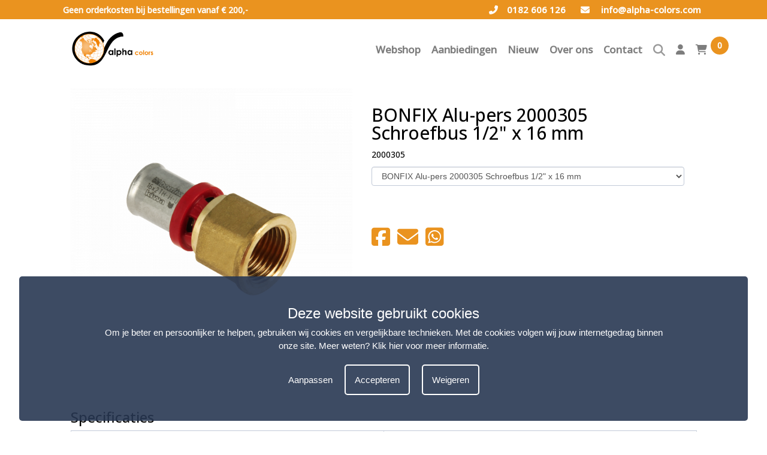

--- FILE ---
content_type: text/html; charset=UTF-8
request_url: https://www.alpha-colors.nl/2000305-bonfix-alu-pers-2000305-schroefbus-1-2-x-16-mm
body_size: 5912
content:
<!DOCTYPE html>
<html lang="nl">
<head>
<title>BONFIX Alu-pers 2000305 Schroefbus 1/2" x 16 mm</title>
<meta name="description" content="BONFIX Alu-pers 2000305 Schroefbus 1/2" x 16 mm" />
<meta name="viewport" content="width=device-width, initial-scale=1.0">
<meta name="robots" content="all" />
<meta charset="UTF-8">
<meta name="Generator" content="Quicksites CMS - Hademax - www.hademax.nl" />
<!-- Open Graph meta -->
<meta property="og:title" content="BONFIX Alu-pers 2000305 Schroefbus 1/2" x 16 mm" />
<meta property="og:description" content="BONFIX Alu-pers 2000305 Schroefbus 1/2" x 16 mm" />
<meta property="og:site_name" content="Alpha Colors" />
<meta property="og:url" content="https://www.alpha-colors.nl/2000305-bonfix-alu-pers-2000305-schroefbus-1-2-x-16-mm" />
<meta property="og:locale" content="nl_NL" />
<meta property="og:type" content="product" />
<meta property="og:image" content="https://www.alpha-colors.nl/Images/Logo-alpha-colors.png">
<meta property="og:image:secure_url" content="https://www.alpha-colors.nl/Images/Logo-alpha-colors.png">
<meta property="og:image:type" content="image/png">
<meta property="og:image:alt" content="BONFIX Alu-pers 2000305 Schroefbus 1/2" x 16 mm">
<meta property="og:image:width" content="600">
<meta property="og:image:height" content="328">
<meta property="og:updated_time" content="1748293679" />
<link rel="canonical" href="https://www.alpha-colors.nl/2000305-bonfix-alu-pers-2000305-schroefbus-1-2-x-16-mm" />
<link rel="shortcut icon" href="https://www.alpha-colors.nl/Images/Icon-alpha.jpg" type="image/png" />
<meta name="google-site-verification" content="PJ1ZWnO5X-BGr452iv_L-u2qrGmw0_QdQ8G4gAH9EqI" />
<script type="text/javascript" src="https://www.alpha-colors.nl/QSTool/Scripts/js/jquery.js?ver=1748293679"></script>
<script type="text/javascript" src="https://www.alpha-colors.nl/QSTool/Scripts/Plugins/PluginHeader_min.js?ver=1748293679"></script>
<link rel="stylesheet" type="text/css" href="https://www.alpha-colors.nl/QSTool/Plugins/QSCookiepopup/Css/cookiemelding_min.css?ver=1748293679" />
<script type="text/javascript" src="https://www.alpha-colors.nl/QSTool/Plugins/QSCookiepopup/Scripts/cookie_min.js?ver=1748293679"></script>
<link href="https://www.alpha-colors.nl/QSTool/Plugins/QSWebshop/Admin/pluginlive_min.css?ver=1748293679" rel="stylesheet" type="text/css" >
<link rel="stylesheet" href="https://cdn.jsdelivr.net/npm/swiper@11/swiper-bundle.min.css"/>
<!-- Stylesheets -->
<link rel="stylesheet" type="text/css" href="https://www.alpha-colors.nl/QSTool/QSTool_published_min.css?ver=1748293679" />
<link rel="stylesheet" type="text/css" href="https://www.alpha-colors.nl/QSMainWebsiteCSS_min.css?ver=1748293679" />


<script type="text/javascript" src="https://www.alpha-colors.nl/QSMainWebsiteHeader_min.js?ver=1748293679"></script>
</head>
<body>
<header data-cid="1_1" id="global_header-1_1" class="container-div"><div data-cid="2_1" id="global_row-header-2_1" class="website-row"><div data-cid="3_1" id="global_column-header-3_1" class="row-col-xl-12 row-col-lg-12 row-col-md-12 row-col-sm-12 row-col-xs-12 row-column">
<div data-cid="4_1" id="global_inner-column-header-4_1_1" class="inner-row-col"><div class="headerinfo">
    <div class="headerlinks">
        <p class="headertekst">Geen orderkosten bij bestellingen vanaf € 200,-</p>
        <a class="headerlink" href="mailto:info@Alpha-colors.com"><i style="margin-right: 15px;" class="fas fa-envelope"></i> info@alpha-colors.com</a>
        <a class="headerlink" href="tel:0182-606126"><i style="margin-right: 15px;" class="fas fa-phone-alt"></i>0182 606 126</a>
    </div>
</div>
<div class="headercontainer">
<div class="desktopmenu">
<div class="headermenucontainer">
<div class="contentcontainer">
<div class="logocontainer"><a href="index"><picture class="main-picture-element"><img src="https://www.alpha-colors.nl/Images/Logo-alpha-colors.webp" id="logotop" srcset="https://www.alpha-colors.nl/Images/Logo-alpha-colors-480x262.webp 480w,https://www.alpha-colors.nl/Images/Logo-alpha-colors.webp 600w" sizes="(min-width:0px) and (max-width:480px) 480px,(min-width:600px) 600px, 100vw" width="600" height="328" /></picture></a></div>
<div class="menu">
<div class="menufixed"></div>
<ul>
<li><a id="websop" href="webshop">Webshop</a></li>
<li><a id="aanbiedingen" href="aanbiedingen">Aanbiedingen</a></li>
<li><a id="nieuw" href="nieuw">Nieuw</a></li>
<li><a id="over-ons" href="over-ons">Over ons</a></li>
<li><a id="contact" href="contact">Contact</a></li>
<li><a class="searchIcon" href="zoeken"><i class="fas fa-search"></i></a></li>
<li><a class="accountIcon" href="inloggen"><i class="fas fa-user"></i></a></li>
<li><a class="shoppingCartItem" href="winkelmand"> <i class="fas fa-shopping-cart"></i><span id="webshopCountSpan">0</span></a></li>
</ul>
</div>
</div>
</div>
</div>
<div class="mobilemenu">
<div class="mobilemenubar">
<div class="menuicon">
<i class="fas fa-bars"></i>
</div>
<div class="logohome">
<a href="/"><picture class="main-picture-element"><img src="https://www.alpha-colors.nl/Images/Logo-alpha-colors.webp" alt="Alpha Colors" class="logomobile" srcset="https://www.alpha-colors.nl/Images/Logo-alpha-colors-480x262.webp 480w,https://www.alpha-colors.nl/Images/Logo-alpha-colors.webp 600w" sizes="(min-width:0px) and (max-width:480px) 480px,(min-width:600px) 600px, 100vw" width="600" height="328" /></picture></a>
</div>
<div class="carticon">
<a class="shoppingCartItem" href="/winkelmand">
    <i class="fas fa-shopping-cart"></i>
    <span id="webshopCountSpan">0</span>
</a>
</div>
</div>
<div class="mobilemenucontainer">
<ul class="nav">
<li><a id="websop" href="webshop">Webshop</a>
<li><a id="aanbiedingen" href="aanbiedingen">Aanbiedingen</a>
<li><a id="nieuw" href="nieuw">Nieuw</a></li>
<li><a id="over-ons" href="over-ons">Over ons</a>
<li><a class="searchIcon" href="zoeken">Zoeken</a></li>
<li><a id="klant-account" href="inloggen">Klant account</a>
<li><a id="contact" href="contact">Contact</a>
</ul>
</div>
</div>
</div></div>
</div>
</div>
</header>
<section data-cid="129019" id="content-129019" class="container-div"><div data-cid="129020" id="row-content-129020" class="website-row contentcontainer"><div data-cid="129021" id="column-content-129021" class="row-col-xl-12 row-col-lg-12 row-col-md-12 row-col-sm-12 row-col-xs-12 row-column">
<div data-cid="129022" id="inner-column-column-129022" class="inner-row-col inner-row-content"><div class="webshopmainwrap"> 
<script type="text/javascript">
$(document).ready(function(){
    ajaxSearchFunction({}, 'checkLoginSessionOrder');
});
</script><script type="text/javascript">
$(document).ready(function() {
    ajaxSearchFunction({}, 'checkLoginSession');
});
</script><div class="webshop-product-breadcrumbs"> 
<p class="webshop-text webshop-breadcrumbs" style="display: none;"><span class="breadcat-89">
<a class="webshop-breadcrumb-link" href="sanitair-en-keuken">Sanitair en keuken</a></span>
<span class="breadcat-89">
<a class="webshop-breadcrumb-link" href="sanitair-en-keuken">Sanitair en keuken</a></span>
<span class="breadcat-89">
<a class="webshop-breadcrumb-link" href="sanitair-en-keuken">Sanitair en keuken</a></span>
<span class="breadcat-134">
<a class="webshop-breadcrumb-link" href="sanitair-en-keuken">Sanitair en keuken</a> <i class="fas fa-angle-double-right"></i> <a class="webshop-breadcrumb-link" href="sanitair-en-keuken-alu-pers-fittingen">Alu-pers fittingen</a></span>
</p></div> 
<div class="webshop-product-top-wrap"> 
<div class="webshop-product-image"> 
<div class="swiper swiper-container gallery-top">
<div class="swiper-wrapper">
<div class="swiper-slide swiper-zoom-container" data-thumb-alt="2000305" data-thumb="/Images/2000305.webp" data-src="/Images/2000305.webp">
    <picture class="main-picture-element"><img src="https://www.alpha-colors.nl/Images/2000305.webp" alt="2000305" title="2000305" class="item_image" srcset="https://www.alpha-colors.nl/Images/2000305-480x480.webp 480w,https://www.alpha-colors.nl/Images/2000305.webp 600w" sizes="(min-width:0px) and (max-width:480px) 480px,(min-width:600px) 600px, 100vw" width="600" height="600" /></picture>
</div></div>
<input type="hidden" value="1" id="thumbs-amount" />
</div>
</div> 
<div class="webshop-product-infobox"> 
<h1 class="webshop-product-head">BONFIX Alu-pers 2000305 Schroefbus 1/2" x 16 mm</h1>
<p class="webshop-text webshop-product-productnumber">2000305</p>
<div class="webshop-product-description"></div> 
<div class="webshop-product-type-wrap"> 
<p class="webshop-text webshop-product-type">Type</p><select class="webshop-select-box" id="change-product-type" onchange="changeProductType();"> 
<option value="2000305-bonfix-alu-pers-2000305-schroefbus-1-2-x-16-mm" selected>BONFIX Alu-pers 2000305 Schroefbus 1/2" x 16 mm</option><option value="2000315-bonfix-alu-pers-2000315-schroefbus-1-2-x-20-mm">BONFIX Alu-pers 2000315 Schroefbus 1/2" x 20 mm</option><option value="2000325-bonfix-alu-pers-2000325-schroefbus-1-2-x-26-mm">BONFIX Alu-pers 2000325 Schroefbus 1/2" x 26 mm</option></select> 
</div><div class="webshop-product-personalisation-wrap"> 
</div> 
<div class="webshop-amount-price Layout_1"> 
<div class="webshop-productprice-container"><div class="webshop-price-wrap"> 
<p class="webshop-text webshop-product-price-text"><span class="qswebshop-currency-token">&euro;</span> <span class="qswebshop-product-price">3,17</span> <span class="webshop-product-vat-info">excl. BTW</span></p></div> 
</div><div class="webshop-productorder-container"><div class="webshop-amount-wrap Layout_1"> 
<input class="webshop-product-amount-input" maxlength="4" type="text" value="1" id="product-amount-input-8456"><button aria-label="amount-button-top" onclick="ajaxProductPageFunction({productid: '8456', action:'add'},'checkProductAmountChange');"  class="webshop-amount-button amount-button-top"><i class="fas fa-angle-up"></i></button><button aria-label="amount-button-bottom" onclick="ajaxProductPageFunction({productid: '8456', action:'remove'},'checkProductAmountChange');" class="webshop-amount-button amount-button-bottom"><i class="fas fa-angle-down"></i></button></div> 
<input type="hidden" id="product-id-8456" value="8456"><input type="hidden" id="product-personalisation" value="n"><button aria-label="add-to-cart" onclick="ajaxProductPageFunction({productid: '8456'},'addProductToCart');" class="webshop-button order-button"><i class="fas fa-shopping-cart"></i> Voeg toe aan winkelmand</button></div> 
</div> 
<div class="qs_webshop_share">
<div class="facebook_div">
<a href="#" onclick="Share('https://www.facebook.com/sharer/sharer.php?u=https://www.alpha-colors.nl/2000305-bonfix-alu-pers-2000305-schroefbus-1-2-x-16-mm','850','500');"><i class="fab fa-facebook-square"></i></a>
<script>
function Share(sharesort, url, winWidth, winHeight) {
event.preventDefault();
var winTop = (screen.height / 2) - (winHeight / 2);
var winLeft = (screen.width / 2) - (winWidth / 2);
window.open(sharesort, 'sharer', 'top=' + winTop + ',left=' + winLeft + ',toolbar=0,status=0,width=' + winWidth + ',height=' + winHeight);
}
</script>
</div> 
<div class="mail_div">
<a href="mailto:?subject=BONFIX%20Alu-pers%202000305%20Schroefbus%201/2"%20x%2016%20mm&body=https://www.alpha-colors.nl/2000305-bonfix-alu-pers-2000305-schroefbus-1-2-x-16-mm"><i class="fas fa-envelope"></i></a>
<script>
function Share(sharesort, url, winWidth, winHeight) {
event.preventDefault();
var winTop = (screen.height / 2) - (winHeight / 2);
var winLeft = (screen.width / 2) - (winWidth / 2);
window.open(sharesort, 'sharer', 'top=' + winTop + ',left=' + winLeft + ',toolbar=0,status=0,width=' + winWidth + ',height=' + winHeight);
}
</script>
</div> 
<div class="whatsapp_div">
<a href="whatsapp://send?text=https%3A%2F%2Fwww.alpha-colors.nl%2F2000305-bonfix-alu-pers-2000305-schroefbus-1-2-x-16-mm"data-href="https://www.alpha-colors.nl/2000305-bonfix-alu-pers-2000305-schroefbus-1-2-x-16-mm" target="_blank"><i class="fab fa-whatsapp-square"></i></a><script>
function Share(sharesort, url, winWidth, winHeight) {
event.preventDefault();
var winTop = (screen.height / 2) - (winHeight / 2);
var winLeft = (screen.width / 2) - (winWidth / 2);
window.open(sharesort, 'sharer', 'top=' + winTop + ',left=' + winLeft + ',toolbar=0,status=0,width=' + winWidth + ',height=' + winHeight);
}
</script>
</div> 
</div> 
</div> 
</div> 
<div class="webshop-product-techspecs"> 
<h2 class="webshop-product-subkop">Specificaties</h2><div class="webshop-product-table"> 
<div class="webshop-product-table-row"> 
<div class="webshop-product-table-cell">Artikelnummer</div> 
<div class="webshop-product-table-cell">2000305</div> 
</div> 
<div class="webshop-product-table-row"> 
<div class="webshop-product-table-cell">Artikel EAN nummer</div> 
<div class="webshop-product-table-cell">8717845019365</div> 
</div> 
<div class="webshop-product-table-row"> 
<div class="webshop-product-table-cell">VPE</div> 
<div class="webshop-product-table-cell">1</div> 
</div> 
</div> 
</div> 
<script type="text/javascript">
$(document).ready(function(){
var googleValue = parseFloat(3.17);var googlePrice = parseFloat(3.17);// Google E-Commerce toevoeging
if (typeof gtag == 'function' && $.isFunction(gtag)) {
gtag('event', 'view_item', {
"currency":'EUR',
"value":googleValue,
"items":[{ 
"item_id":'2000305',
"item_name":'BONFIX Alu-pers 2000305 Schroefbus 1/2" x 16 mm',
"item_brand":'Bonfix',
"item_variant":'BONFIX Alu-pers 2000305 Schroefbus 1/2" x 16 mm',
"currency":'EUR',
"price": googlePrice
}]
});
}
});
</script>
<script type="application/ld+json">
{
    "@context": "https:\/\/schema.org\/",
    "@type": "Product",
    "name": "BONFIX Alu-pers 2000305 Schroefbus 1\/2\" x 16 mm",
    "description": "BONFIX Alu-pers 2000305 Schroefbus 1\/2\" x 16 mm",
    "image": [
        "https:\/\/www.alpha-colors.nl\/Images\/2000305.jpg"
    ],
    "sku": "0",
    "mpn": "8717845019365",
    "offers": {
        "@type": "Offer",
        "name": "BONFIX Alu-pers 2000305 Schroefbus 1\/2\" x 16 mm",
        "url": "https:\/\/www.alpha-colors.nl\/2000305-bonfix-alu-pers-2000305-schroefbus-1-2-x-16-mm",
        "priceCurrency": "EUR",
        "price": 3.17,
        "priceValidUntil": "2025-11-26",
        "itemCondition": "https:\/\/schema.org\/NewCondition",
        "availability": "https:\/\/schema.org\/InStock",
        "sku": "0",
        "seller": {
            "@type": "Organization",
            "name": "https:\/\/www.alpha-colors.nl",
            "@id": "https:\/\/www.alpha-colors.nl\/#organization"
        }
    },
    "breadcrumb": {
        "@context": "https:\/\/schema.org",
        "@type": "BreadcrumbList",
        "itemListElement": [
            {
                "@type": "ListItem",
                "position": 1,
                "name": "Sanitair en keuken",
                "item": "https:\/\/www.alpha-colors.nl\/sanitair-en-keuken"
            },
            {
                "@type": "ListItem",
                "position": 2,
                "name": "Sanitair en keuken",
                "item": "https:\/\/www.alpha-colors.nl\/sanitair-en-keuken"
            },
            {
                "@type": "ListItem",
                "position": 3,
                "name": "Sanitair en keuken",
                "item": "https:\/\/www.alpha-colors.nl\/sanitair-en-keuken"
            },
            {
                "@type": "ListItem",
                "position": 4,
                "name": "Alu-pers fittingen",
                "item": "https:\/\/www.alpha-colors.nl\/sanitair-en-keuken-alu-pers-fittingen"
            },
            {
                "@type": "ListItem",
                "position": 5,
                "name": "BONFIX Alu-pers 2000305 Schroefbus 1\/2\" x 16 mm",
                "item": "https:\/\/www.alpha-colors.nl\/2000305-bonfix-alu-pers-2000305-schroefbus-1-2-x-16-mm"
            }
        ]
    }
}
</script><script type="text/javascript">
$(document).ready(function() {
    if (sessionStorage.getItem('BreadCrumb') != null) {
        pagebreadcrum = sessionStorage.getItem('BreadCrumb');
        $(".breadcat-" + pagebreadcrum).css("display", "block");
    } else {
        $("span[class^='breadcat-']").last().css("display", "block");
    }

    if (sessionStorage.getItem('CatPageNumber') != null) {
        var PageNumberPart = sessionStorage.getItem('CatPageNumber').split('|');
        $("span[class^='breadcat-']").each(function() {
            if ($(this).css('display') == 'block') {
                var OldLink = $(this).find('.webshop-breadcrumb-link').last().attr('href');
                if (PageNumberPart[1] != 1 && sessionStorage.getItem('Filters') == null) {
                    var NewLink = OldLink + '?pagina=' + PageNumberPart[1];
                } else if (sessionStorage.getItem('Filters') != null) {
                    var NewLink = OldLink + sessionStorage.getItem('Filters');
                } else {
                    var NewLink = OldLink;
                }
                $(this).find('.webshop-breadcrumb-link').last().attr('href', NewLink);
            }
        });
    }
    $(".webshop-breadcrumbs").css("display", "block");
});
</script></div> 
</div>
</div>
</div>
</section>
<footer data-cid="1_2" id="global_footer-1_2" class="container-div footer lijnbovengrijs" style="background: #f5f5f5;">
<div data-cid="2_2" id="global_row-footer-2_2_2" class="website-row contentcontainer"><div data-cid="3_2" id="global_column-footer-3_2" class="row-col-xl-3 row-col-lg-3 row-col-md-3 row-col-sm-12 row-col-xs-12 row-column">
<div data-cid="4_2" id="global_inner-column-footer-4_2" class="inner-row-col paddingbox"><h3><span class="sub-red sub-oranje" style="font-size: 14pt;"><strong>Alpha Colors<br /></strong></span></h3>
<p>Uw product op de juiste tijd, op de juiste plaats en in de juiste hoeveelheid.<br /><br />Meld je aan voor de nieuwsbrief!</p>
<div class="ms-nb-aanmelding">
<form name="ms_signup_form" id="ms_signup_form" method="post" onsubmit="event.preventDefault();" action="https://mailing.alpha-colors.nl/mailing_signup">
<div class="ms-form-group">
<label>Emailadres</label>
<input type="text" id="ms-emailaddress-1" class="ms-form-control ms-form-text-input" value="" />
</div>
<div class="ms-form-group">
<label>Voornaam</label>
<input type="text" id="ms-text-4" class="ms-form-control ms-form-text-input" value="" />
</div>
<div class="ms-form-group">
<label>Achternaam</label>
<input type="text" id="ms-text-5" class="ms-form-control ms-form-text-input" value="" />
</div>
<div class="ms-form-group">
<label>Bedrijfsnaam</label>
<input type="text" id="ms-text-6" class="ms-form-control ms-form-text-input" value="" />
</div>
<div class="ms-script">
<script src="https://mailing.alpha-colors.nl/signup.js"></script>
</div>
<input type="hidden" id="groups" value="19" />
<input type="hidden" id="p" value="6512bd43d9caa6e02c99" />
<input type="hidden" id="m" value="70efdf2ec9b086079795" />
<input type="hidden" id="c" value="1679091c5a880faf6fb5" />
<input type="hidden" id="tt" value="y" />
<div id="error-message-signup" class="errormessage" style="display: none;">Invoer onjuist</div>
<div id="error-message-avg" class="errormessage-avg" style="display: none;">U moet akkoord gaan met onze voorwaarden</div>
<br />
<button onclick="onDoneSignUp();">Aanmelden</button>
</form>
<div id="thanks-text" class="thankstext" style="display: none;">Bedankt voor uw inschrijving!</div>

</div></div>
</div>
<div data-cid="5_2" id="global_column-footer-5_2" class="row-col-xl-3 row-col-lg-3 row-col-md-3 row-col-sm-12 row-col-xs-12 row-column">
<div data-cid="35_2" id="global_inner-column-footer-3-35_2" class="inner-row-col"><h3><span class="sub-red sub-oranje" style="font-size: 14pt;"><strong>Navigatie<br></strong></span></h3>
<p><a class="footerlink" href="webshop">Webshop</a></p>
<p><a class="footerlink" href="aanbiedingen">Aanbiedingen</a></p>
<p><a class="footerlink" href="nieuw">Nieuw</a></p>
<p><a class="footerlink" href="over-ons">Over ons</a></p>
<p><a class="footerlink" href="contact">Contact</a></p></div>
</div>
<div data-cid="7_2" id="global_column-footer-7_2" class="row-col-xl-3 row-col-lg-3 row-col-md-3 row-col-sm-12 row-col-xs-12 row-column">
<div data-cid="30_2" id="global_inner-column-footer-1-30_2" class="inner-row-col"><h3><span class="sub-red sub-oranje" style="font-size: 14pt;"><strong>Contactgegevens<br></strong></span></h3>
<p style="text-align: left;">Maalderij 46</p>
<p style="text-align: left;">2741 LL, Waddinxveen</p>
<p style="text-align: left;">&nbsp;</p>
<p><span class="footerlink"><i class="fa-solid fa-phone-rotary">&nbsp;</i><a class="footerlink" href="tel:0182606126">/ 0182-606126</a></span></p>
<p><span class="footerlink"><i class="fa-solid fa-envelope">&nbsp;</i><a class="footerlink" href="mailto:info@drturbo.nl">/ info@drturbo.nl</a></span></p></div>
</div>
<div data-cid="33_2" id="global_column-footer-4_2" class="row-col-xl-3 row-col-lg-3 row-col-md-3 row-col-sm-12 row-col-xs-12 row-column">
<div data-cid="10_2" id="global_inner-column-footer-10_2_2" class="inner-row-col"><h3><span class="sub-red sub-oranje" style="font-size: 14pt;"><strong>Website<br></strong></span></h3>
<p><i class="fas fa-user">&nbsp;</i> <a class="footerlink" href="inloggen">Inloggen</a></p>
<p><i class="fas fa-shopping-cart">&nbsp;</i> <a class="footerlink" href="winkelmand">Winkelmand</a></p>
<p style="text-align: left;">Alpha Colors is actief sinds 2014!</p>
<p style="text-align: left;"><span style="color: #000000;"><em style="margin: 0px; padding: 0px; border: 0px; vertical-align: baseline;"><span style="margin: 0px; padding: 0px; border: 0px; vertical-align: baseline; line-height: 1.5em;">KVK: 76858863<br>IBAN: NL97ABNA0527458430</span></em></span></p>
<p style="text-align: left;"><picture class="main-picture-element"><picture class="main-picture-element"><img src="https://www.alpha-colors.nl/Images/ideal.webp" alt="" class="ideal-afbeelding" srcset="https://www.alpha-colors.nl/Images/ideal.webp 64w" sizes="(min-width:64px) 64px, 100vw" width="64" height="48" /></picture></picture></p></div>
</div>
</div>
</footer>
<div class="qs_cookie_popup">
<div class="qs_cookie_popup_container"> 
<h4 class="qs_cookie_title">Deze website gebruikt cookies</h4> 
<p class="qs_cookie_text">Om je beter en persoonlijker te helpen, gebruiken wij cookies en vergelijkbare technieken. Met de cookies volgen wij jouw internetgedrag binnen onze site. Meer weten?  <a class="qs_cookie_link" href="/cookiepagina">Klik hier voor meer informatie</a>.</p>
<div class="qs_cookie_button_wrap"> 
<button onclick="$('#qs_cookie_edit').toggleClass('hideonload');" class="qs_cookie_linkbtn">Aanpassen</button><button onclick="AcceptAllCookies();" class="qs_cookie_acceptbtn">Accepteren</button><button onclick="RefuseAllCookies();" class="qs_cookie_refusebtn">Weigeren</button></div>
<div id="qs_cookie_edit" class="qs_cookie_editable_wrap hideonload"> 
<div class="qs_cookie_editable" id="qs_cookie_item0"> 
<input checked="checked" disabled name="cookieAccepted" value="functional" type="checkbox" id="functional"><label class="qs_cookie_text" for="functional">Functionele cookies</label><p class="qs_cookie_text qs_cookie_description">Deze cookies zijn nodig voor het functioneren van onze website.</p>
</div>
<div class="qs_cookie_editable" id="qs_cookie_item1"> 
<input checked="checked" name="cookieAccepted" value="analytics" type="checkbox" id="analytics"><label class="qs_cookie_text" for="analytics">Analytische cookies</label><p class="qs_cookie_text qs_cookie_description">Cookies voor het analyseren van onze website.</p>
</div>
<button onclick="AcceptSelectedCookies();" class="qs_cookie_acceptbtnsmall">Accepteren</button></div>
</div>
</div>
<script type="text/javascript" src="https://www.alpha-colors.nl/QSMainWebsiteFooter_min.js?ver=1748293680"></script>

<script src="https://cdn.jsdelivr.net/npm/swiper@11/swiper-bundle.min.js"></script>
<link rel="stylesheet" href="https://cdn.jsdelivr.net/npm/swiper@11/swiper-bundle.min.css"/>
<link rel="stylesheet" type="text/css"  href="https://www.alpha-colors.nl/QSTool/Scripts/Custom/FontAwesome/v6/css/all.min.css?ver=1748293680" />
<script type="text/javascript" src="https://www.alpha-colors.nl/QSTool/Scripts/Plugins/PluginFooter_min.js?ver=1748293680"></script>
<script src="https://cdn.jsdelivr.net/npm/swiper@11/swiper-bundle.min.js"></script>
<script src="https://www.alpha-colors.nl/QSTool/Scripts/js/Loader.js?ver=1748293680"></script> 
<script src="https://www.alpha-colors.nl/QSTool/Plugins/QSWebshop/Admin/Scripts/js/plugin_functions_min.js?ver=1748293680"></script> 
<script src="https://www.alpha-colors.nl/QSTool/Plugins/QSWebshop/Admin/Scripts/js/plugin_cart_functions_min.js?ver=1748293680"></script> 
<script src="https://www.alpha-colors.nl/QSTool/Plugins/QSWebshop/Admin/Scripts/js/plugin_productpage_functions_min.js?ver=1748293680"></script> 
<script src="https://www.alpha-colors.nl/QSTool/Plugins/QSWebshop/Admin/Scripts/js/plugin_order_functions_min.js?ver=1748293680"></script> 
<script src="https://www.alpha-colors.nl/QSTool/Plugins/QSWebshop/Admin/Scripts/js/plugin_search_functions_min.js?ver=1748293680"></script> 
<script src="https://www.alpha-colors.nl/QSTool/Plugins/QSWebshop/Admin/Scripts/js/plugin_personalisation_functions_min.js?ver=1748293680"></script> 
<script src="https://www.alpha-colors.nl/QSTool/Plugins/QSWebshop/Admin/Scripts/js/plugin_account_functions_min.js?ver=1748293680"></script> 
<script src="https://www.alpha-colors.nl/QSTool/Plugins/QSWebshop/Admin/Scripts/js/plugin_tag_functions_min.js?ver=1748293680"></script> 
<script>
$(document).ready(function() {
    if($(".gallery-thumbs").length != 0){
        // Thumbnail Swiper
        const swiperThumbs = new Swiper('.gallery-thumbs', { 
            spaceBetween: 10, 
            slidesPerView: $("#thumbs-amount").val(),  // Pas het aantal slides aan
            freeMode: true, 
            watchSlidesProgress: true // Houd de thumbnails in sync
        });

        // Main Swiper
        const swiper = new Swiper('.gallery-top', { 
            lazy: true, 
            slidesPerView: 1, 
            spaceBetween: 10, 
            pagination: {
                el: '.swiper-pagination',
                clickable: true,
            },
            navigation: {
                nextEl: '.swiper-button-custom-next',
                prevEl: '.swiper-button-custom-prev',
            },
            thumbs: {
                swiper: swiperThumbs // Synchroniseer met de thumbnails
            },
        });
    }else{
        // Main Swiper
        const swiper = new Swiper('.gallery-top', { 
            lazy: true, 
            slidesPerView: 1, 
            spaceBetween: 10, 
            pagination: {
                el: '.swiper-pagination',
                clickable: true,
            },
            navigation: {
                nextEl: '.swiper-button-custom-next',
                prevEl: '.swiper-button-custom-prev',
            }
        });
    }
});
</script><script src="https://www.alpha-colors.nl/QSTool/Plugins/QSWebshop/Admin/Scripts/js/plugin_cart_functions_min.js?ver=1748293680"></script> 
<script type="text/javascript" src="https://www.alpha-colors.nl/QSTool/Scripts/js/SitePublished.min.js?ver=1748293680"></script>
</body>
</html>

--- FILE ---
content_type: text/css
request_url: https://www.alpha-colors.nl/QSMainWebsiteCSS_min.css?ver=1748293679
body_size: 4139
content:
@import url(https://fonts.googleapis.com/css2?family=Open+Sans:wght@500&display=swap);.contentwrap{width:100%;max-width:960px;padding:15px 0;font-family:'Open Sans',sans-serif;}.swiper-pagination-bullet-active{background:#fff!important}.swiper-horizontal{margin-bottom:-5px}.slideroverlaytable{width:98%;max-width:1440px;margin:0 auto}.slideroverlay{position:absolute;top:50%;left:50%;transform:translate(-50%,-50%);z-index:10;color:#fff;padding:20px;text-align:center;display:block!important}.slideroverlaytable{height:100%}.slideroverlaytable tr td{text-align:center}.videobutton{background:#ea931f;font-size:16px;text-align:center;color:#fff;font-family:inherit;padding:15px;font-weight:700;text-decoration:none;display:inline-block;transition:transform 0.3s ease;border-radius:55px;border:1px solid #ea931f;margin-top:40px;box-shadow:0 6px 8px rgb(0 0 0 / .5)}.videobutton:hover{border:1px solid #ea931f;color:#ea931f;background:#fff}.sliderhead{font-size:50px;color:#fff;font-weight:700;margin:0;padding:0;line-height:50px}.swiper-container{width:100%;margin:40px 0;padding:45px 0}.swiper-slide{opacity:.4;overflow:hidden;transition:.7s}.swiper-slide img{width:100%;margin:0 auto}.swiper-slide-active{opacity:1;z-index:1;transform:scale(1)}.onzemerken{overflow:hidden}html{font-family:'Open Sans',sans-serif;}ul,ol{padding-bottom:1em;color:#000;font-size:14px}p{color:#000;font-size:14px;line-height:150%}strong{font-weight:700}h1{font-size:30px;margin:50px 0 0 0!important}h2{font-size:24px;margin:20px 0 0 0!important}.list{list-style:none}.list li{height:30px}.webshopzoek .webshop-search{display:none!important}.contentcontainer{width:98%;margin:0 auto!important;max-width:1080px;padding:0 1% 0 1%}.swiper-thumbs .swiper-slide img{width:60%!important}.webshop-breadcrumb-link{display:none}.contentcontainer:after,.rowcontainer:after,.breakcontainer:after{clear:both;display:block;content:''}.contentcontainer-text,.rowcontainer-text,.breakcontainer-text{padding:40px 0 40px 0}.breakcontainer{width:98%;margin:0 auto;max-width:1080px;padding:20px 1% 45px 1%}.breakcontainerboven{width:98%;margin:0 auto;max-width:1080px;padding:45px 1% 20px 1%!important}.Afbeeldingcontainer{width:354px!important;height:265px!important}h1,h2,h3,h4,h5,h6{padding-bottom:10px;color:#000;font-weight:500;line-height:1em;margin:0}.header{height:340px;min-width:80px}.sub-oranje{color:#ea931f}.partnercontainer img{display:block;margin:0 10px;width:100%!important;max-width:150px!important;min-width:150px!important}.partnercontainer li{width:200px!important}.partnercontainer .bx-wrapper{max-width:100%!important}.fa-search{display:inline-block!important}.link{font-family:'Open Sans',sans-serif;;font-size:14px;font-weight:500;color:#000;text-decoration:none}.link:hover{text-decoration:underline}.headerinfo{height:32px;background:#EA931F}.headerlinks{margin:0 auto!important;max-width:1080px}.headerlinks a{padding-left:15px;float:right;font-size:15px;margin-right:10px}.headerlink:hover{text-decoration:underline}.headercontactcontainer{background:#319a79;line-height:40px;color:#ea931f;height:40px;text-align:center}.headermenucontainer{height:109px;border-bottom:#fff solid 1px;background:#fff}.headertekst,.headerlink{font-family:'Open Sans',sans-serif;;font-size:14px;font-weight:600;color:#fff;display:inline-block;text-decoration:none;line-height:33px}.headertekst{margin:0 5px 0 5px;line-height:33px}.headercontactcontainer i{height:16px;width:16px;color:#fff;min-width:25px}.headercontactcontainer img{margin:0 0 -6px 0}.languages{padding:0 5px 0 5px}.ideal-afbeelding{max-width:25%}.logomobile{display:block;width:100%;max-width:120px;position:absolute;left:44%}.logocontainer{float:left}.logocontainer img{width:90%;display:block;max-width:200px;-webkit-transition:width 0.4s ease-out;-moz-transition:width 0.4s ease-out;-o-transition:width 0.4s ease-out;transition:width 0.4s ease-out}.menu{float:right;width:75%;margin:0 0 0 0}.menu ul{margin-top:0;margin-bottom:-22px;padding:0;font-size:0;text-align:right}.menu ul li{display:inline-block;position:relative}.menu ul li a{font-family:'Open Sans',sans-serif;;font-size:17px;font-weight:700;color:#7d7d7d;text-decoration:none;line-height:100px;box-sizing:border-box;padding:0 0 10px 0;margin:0 0 0 18px}.menu ul li a:hover{color:#ea931f;border-bottom:2px solid #ea931f}.menufixed{position:fixed;top:0;z-index:1000;left:0;right:0;box-shadow:1px 1px 4px #939393}.menufixed .headermenucontainer{height:95px!important}.menufixed .logocontainer img{width:75%!important}.menufixed .ul submenu li a{line-height:40px}.cleartop{margin-top:158px}.submenu{position:absolute;top:72px;right:-100px;width:180px;height:0;overflow:hidden;z-index:1000000;text-align:center!important;margin-right:50%!important}.menu ul li:hover .submenu{height:auto;background:#fff}.submenu li{display:block!important}.submenu li:hover{background:#fff}.submenu li a{font-size:13px!important;font-weight:bold!important;color:#00000!important;min-height:40px;line-height:40px!important;margin:0px!important}.submenu li a:hover{color:#ea931f!important}.mobilemenu{display:none}.websiteContactInfoMobile{background:#319a79;line-height:40px;color:#fff;text-align:center;font-size:14px}.mobilemenubar{height:65px;background:#fff}.mobilemenucontainer{position:fixed;top:90px;left:-100%;bottom:0;width:60%;background:#fff;z-index:2147483647444;overflow-y:auto;-webkit-transition:left 0.5s ease-out;-moz-transition:left 0.5s ease-out;-o-transition:left 0.5s ease-out;transition:left 0.5s ease-out}.mobilemenubackground{position:fixed;top:90px;left:-300px;bottom:0;width:300px;background:#fff;z-index:21474836475555;overflow-y:auto;-webkit-transition:left 0.5s ease-out;-moz-transition:left 0.5s ease-out;-o-transition:left 0.5s ease-out;transition:left 0.5s ease-out}.mobilemenubar:after{clear:both;content:'';display:block}.menuicon{cursor:pointer;font-size:25px;color:#EA931F;line-height:60px;width:60px;box-sizing:border-box;text-align:right;float:left}.carticon{cursor:pointer;font-size:25px;color:#EA931F;line-height:60px;width:60px;box-sizing:border-box;text-align:left;float:right}.carticon a{color:#EA931F;text-decoration:none}.showmobilemenu,.showmobilemenu .mobilemenubackground{left:0}.mobilemenucontainer ul{padding:0 0 0 10px;margin:0;list-style:none}.mobilemenucontainer ul li a{font-family:'Open Sans',sans-serif;;font-size:18px;font-weight:lighter;color:#000;;display:block;text-decoration:none;line-height:50px;box-sizing:border-box;padding:0 0 0 15px;border-bottom:3px solid #fff;border-right:#f5f5f5 1px solid;border-bottom:#f5f5f5 1px solid;-webkit-transition:border 0.5s ease-out;-moz-transition:border 0.5s ease-out;-o-transition:border 0.5s ease-out;transition:border 0.5s ease-out}.submenumobile{display:relative}.submenumobile li a{font-size:14px!important;color:#ea931f;line-height:40px!important;border-right:#f5f5f5 1px solid;border-bottom:#f5f5f5 1px solid}.mobilemenucontainer li a .fa-chevron-down{float:right;padding:15px!important}.mobilemenucontainer li a .fa-chevron-up{display:none;float:right;padding:15px!important}.menufixed{position:fixed;top:0;z-index:1000;left:0;right:0;box-shadow:1px 1px 4px #939393}.menufixed .ul submenu li a{line-height:40px}.cleartop{margin-top:158px}.qs_webshop_share{margin-top:20px;font-size:45px;color:#EA931F;text-align:left}.webshop-category-tile{min-height:280px}.qs_webshop_share{margin-top:20px;margin-bottom:40px;clear:both}.qs_webshop_share a{color:#EA931F;text-decoration:none;font-size:35px!important}.qs_webshop_share div{display:inline-block}.mobielslider{display:none!important}.desktopslider{max-width:100%}.bxslider{padding:0;margin:0}.bx-wrapper{margin:0px!important;width:100%!important;margin:auto!important;border:none!important;box-shadow:none!important;background:none!important}.bx-wrapper img{min-width:100%}.bx-wrapper .bx-viewport{border:none!important;left:0!important;box-shadow:none!important}.carroussel .productitem{min-height:445px!important}.webshop-product-type{display:none!important}.webshop-product-top-wrap,.dataloaderwrapper{min-height:200px;margin-top:-90px}.carroussel .webshopmainwrap{min-height:390px!important}.oranjeachtergrond{margin-top:-5px}.image-center{text-align:center!important}.button{background-color:#f5f5f5;border-color:#f5f5f5;font-size:16px;text-align:center;color:#EA931F;padding:12px;text-decoration:none;border-radius:15px;text-decoration:#f5f5f5}.button:hover{text-decoration:underline!important}.footer{margin-top:10px!important}.lijnbovengrijs{border-top:#f5f5f5 15px solid!important;padding-top:25px}.qscontactform-btn{background-color:#EA931F;border-color:#EA931F;font-size:16px;text-align:center;color:#fff;padding:12px;text-decoration:none;border-radius:15px}.qscontactform-btn:hover{text-decoration:none!important;background:#EA931F!important;border-color:#EA931F!important;text-decoration:underline!important}.contentblokrechts{padding-top:103px;padding-left:28px;padding-right:8px;padding-bottom:8px}.footerlink{font-family:'Open Sans',sans-serif;;font-size:14px;font-weight:500;color:#000;text-decoration:none}.footerlink:hover{text-decoration:underline}.radio-customer{display:none}.order-direct-button,.order-button,.order-related-button,.coupon-button,.login-button{color:#fff;border-color:#EA931F!important;background:#EA931F!important}.productitemimagewrap,.productitemimage{min-height:200px!important}.productitem{min-height:440px!important}.webshop-productorder-container>.productitemquickorder{display:block}.webshop-productname{min-height:60px!important}.qs_webshop_sorting{width:40%!important}.webshop-menu-option-link{padding:8px!important}.webshop-menu-option-link:hover{color:#fff!important;text-decoration:none!important}.webshop-menu-option-button:hover{color:#fff!important}.webshop-menu-item:hover{background:#EA931F!important;text-decoration:none!important;color:#fff!important}.webshop-menu-active-item{background:#EA931F!important}.webshop-menu-active-item .webshop-menu-option-button,.webshop-menu-active-item .webshop-menu-option-link{color:#fff!important}.webshop-tile-image{width:70%!important;margin:0 auto!important}.webshop-category-tile-image{min-height:150px}.webshop-tile-head{min-height:75px}.webshopmainwrap{min-height:650px!important}.vat-included-text{line-height:20px!important}.shoppingCartItem{position:relative}.carticon{cursor:pointer;font-size:25px;color:#EA931F;line-height:60px;text-align:left}#webshopCountSpan{position:absolute;top:-10px;background:#EA931F;width:30px;height:30px;line-height:30px;text-align:center;border-radius:50%;font-size:14px;color:#fff;left:25px;-webkit-transition:top 0.5s ease-out;-moz-transition:top 0.5s ease-out;-o-transition:top 0.5s ease-out;transition:top 0.5s ease-out}.paginationitemactive{color:#fff!important}.webshop-product-infobox,.webshop-product-inforightbox{width:50%!important;float:right;padding:20px}.swiper-container.gallery-thumbs .swiper-slide{height:125px!important}.product-sale-div{background:#EA931F!important;bottom:0px!important;top:170px!important;display:none}.product-sale-div-productpage{background:#EA931F!important}.thankstext{text-align:left!important}.ms-nb-aanmelding{color:#000;font-size:14px;line-height:150%}.ms-nb-aanmelding button{background-color:#EA931F;font-size:16px;text-align:center;color:#fff;padding:12px;text-decoration:none;border-radius:10px;text-decoration:none;border:none;margin:0 0 10px 0}.ms-nb-aanmelding button:hover{background:#EA931F!important;text-decoration:underline!important;border:none;cursor:pointer}.ms-form-group input[type=text]{padding:5px;border-radius:5px;border:1px solid #ddd;min-width:50%}.ms-form-group label{margin-top:5px}.drturbo{width:30%!important;margin:0 auto}@media only screen and (max-width:960px){.webshop-product-tile-image{max-height:170px!important;max-width:175px!important}.headerlinks{text-align:center!important}.headerlink{float:none!important}.desktopmenu{display:none!important}.mobilemenu{display:block}.image-center{width:80%;margin:0 auto}.grijsdriehoek{width:100%;margin-bottom:-6px}.mobilemenu{display:block}.mobilemenucontainer{top:90px}.cleartop{margin-top:110px}.headertekst{margin:0 50px}.headerlink{font-size:16px}.tegelitem{margin:10px 0}.bxslider-wrap-google,.bx-viewport,.bxslider-wrap-google iframe{max-height:300px!important}.medewerker-afbeelding{width:100%!important;margin:0 auto;padding:0 0% 0 0}.submenumobile{display:block}#qscontactform-1{width:95%!important}.webshop-remove-product-button{position:static!important;float:none!important;margin:10px auto 0;display:block;border-radius:4px}}@media only screen and (max-width:780px){.image-center{width:50%;margin:10px auto}.webshop-product-tile-image{max-height:170px!important;max-width:175px!important}.sliderhead{font-size:35px}.slideroverlay{width:100%;top:60%}.row-col-md-4{width:100%}textarea{width:94%!important}.qscontactform-1{width:70%!important}.bxslider-wrap-google .bx-viewport,.bxslider-wrap-google iframe{min-height:300px}.medewerker-afbeelding{width:80%!important;margin:0 auto;padding:0 0% 0 0%}.submenumobile{display:block}.mobilemenucontainer{top:90px}video{height:40vh}.video-gradient{top:-230px}.video-height{max-height:270px}.qs_webshop_sorting{width:100%!important}.webshop-product-image,.webshop-product-infoleftbox{width:60%!important}#qscontactform-1{width:95%!important}#QSWebShopCart .webshop-cart-table,#QSWebShopCart .webshop-cart-row,#QSWebShopCart .webshop-cart-cell{display:block!important;width:100%!important;box-sizing:border-box!important}#QSWebShopCart .webshop-cart-table,#QSWebShopCart .webshop-cart-cell{border:none!important}#QSWebShopCart .webshop-cart-row{border:1px solid #e5dfdd!important}#QSWebShopCart .theaddiv{display:none!important}#QSWebShopCart .webshop-cart-image{display:block!important;max-width:150px!important;margin:10px auto}#QSWebShopCart .webshop-inline-table{display:block!important;width:100%!important;margin:0px!important;text-align:center!important}#QSWebShopCart .webshop-cart-productname,#QSWebShopCart .webshop-cart-productprice,#QSWebShopCart .carttotalprice{font-weight:700;font-size:18px}#QSWebShopCart .webshop-cart-productprice,#QSWebShopCart .carttotalprice{display:block;text-align:center}#QSWebShopCart .webshop-inline-table tbody,#QSWebShopCart .webshop-inline-table tr,#QSWebShopCart .webshop-inline-table td{display:block!important;width:100%!important}#QSWebShopCart .product-single-price{display:none!important}#QSWebShopCart .webshop-amount-wrap,#QSWebShopCart .webshop-amount-cart-wrap{width:100%!important;max-width:300px;margin:0 auto}}@media only screen and (max-width:590px){.webshop-category-tile-image{width:160px!important;float:none!important;height:80px!important;margin:0 auto}.webshop-tile-image{max-height:180px!important;width:80%!important}.webshop-category-tile .webshop-tile-head{width:100%!important;text-align:center!important;margin:0px!important}.webshop-product-tile-image{max-height:170px!important;max-width:150px!important}.sliderhead{font-size:25px}.videobutton{font-size:14px;padding:10px;margin-top:unset}.slideroverlay{width:100%;top:45%}.webshop-product-image,.webshop-product-infoleftbox{width:100%!important}#qscontactform-1{width:95%!important}.drturbo{width:50%!important;margin:0 auto}.headertekst{font-size:12px!important;margin:0}.headerlink{display:none}}

--- FILE ---
content_type: application/javascript
request_url: https://www.alpha-colors.nl/QSTool/Plugins/QSWebshop/Admin/Scripts/js/plugin_order_functions_min.js?ver=1748293680
body_size: 4364
content:
function ajaxOrderFunction(content,place){AjaxSetup();var InputArray={};if(place=="startShippingPage"){showLoader("on","");InputArray["do"]="getshippingoptions";InputArray.generalid=$("#gid").val();InputArray.alteraddress="";if($('#customer-sameaddress').is(':checked')==!0){InputArray.countryID=$("#customer-country option:selected").val()}else{InputArray.alteraddress="y";InputArray.countryID=$("#customer-alter-country option:selected").val()}
$.ajax({url:"/QSTool/Plugins/QSWebshop/Admin/plugin_ajax_orderfunctions.php",data:JSON.stringify(InputArray),success:function(data){var obj=JSON.parse(data);$('#webshopShippingOptions').html(obj.HTML);ajaxOrderFunction({},'startPaymentPage')}})}else if(place=="startPaymentPage"){InputArray["do"]="getpaymentoptions";InputArray.generalid=$("#gid").val();$.ajax({url:"/QSTool/Plugins/QSWebshop/Admin/plugin_ajax_orderfunctions.php",data:JSON.stringify(InputArray),success:function(data){var obj=JSON.parse(data);$('#webshopPaymentOptions').html(obj.HTML);ajaxCartFunction({},'getShortCartContents');$("#webshopPaymentOptions input:radio").prop('checked',!1);$("#webshopPaymentOptions input:radio:first").prop("checked",!0);$("#paymentissuer-select").click(function(){OpenSelect('paymentissuer-select-div','paymentissuer-select')});$(".paymentmethod-filter").click(function(){Selectdropdown($(this).html(),$(this).closest('li').attr('data-original-index'),$(this).closest('div').attr('id'));$(".btn-round-outline-paymentmethods, .btn-select-outline-paymentmethods").css("padding","0px 10px 0px 10px")})}})}else if(place=="startExtraCheckoutInfo"){InputArray["do"]="startextracheckoutinfo";InputArray.generalid=$("#gid").val();$.ajax({url:"/QSTool/Plugins/QSWebshop/Admin/plugin_ajax_orderfunctions.php",data:JSON.stringify(InputArray),success:function(data){var obj=JSON.parse(data);if(obj.HTML!=""){$(".extra-checkout-wrap").css("display","block");$('#webshopExtraCheckoutInfo').html(obj.HTML)}}})}else if(place=="saveOrderInfo"){InputArray["do"]="saveorderinfo";$(".error-orderinfo").css("display","none");if($("#placeOrderButton").hasClass("error-button-place-order")){$("#placeOrderButton").removeClass("error-button-place-order")}
const hasHN=$('#customer-housenumber');const hasHNADD=$('#customer-housenumber-additional');const hasHNAlter=$('#customer-alter-housenumber');const hasHNADDAlter=$('#customer-alter-housenumber-additional');var BadForm="";var customerinfo=Array('customer-firstname','customer-lastname','customer-phonenumber','customer-address','customer-zipcode','customer-city',(hasHN?['customer-housenumber']:[]));var customeralterinfo=Array('customer-alter-firstname','customer-alter-lastname','customer-alter-emailaddress','customer-alter-phone','customer-alter-address','customer-alter-zipcode','customer-alter-city',(hasHNAlter?['customer-alter-housenumber']:[]));var customeremail=$('#customer-emailaddress').val();var comment=$('#customer-comment').val();InputArray.shipping_info=$("input[name='shipping_type']:checked").val();var PaymentArray={};if($("input[name='webshop_payment']:checked").attr("data-group").length!=0){PaymentArray.payment_string=$("input[name='webshop_payment']:checked").val();var checkpaymentproviderItem=$("input[name='webshop_payment']:checked").val();var paymentproviderItemParts=checkpaymentproviderItem.split("_");var paymentproviderName=paymentproviderItemParts[paymentproviderItemParts.length-2];var paymentproviderItem=paymentproviderItemParts[paymentproviderItemParts.length-1];PaymentArray.payment_type=paymentproviderItem}else{PaymentArray.payment_string=$("input[name='webshop_payment']:checked").val()}
InputArray.payment_info=PaymentArray;if($("#coupon-input").val()!=""){InputArray.coupon_info=$("#coupon-input").val()}else{InputArray.coupon_info=""}
if(customeremail!=""){var validate=validateEmail(customeremail);if(validate===!1){$('#customer-emailaddress').addClass('warning-red');$('#customer-emailaddress').removeClass('success-green');BadForm="y"}else{InputArray["customer-emailaddress"]=customeremail;$('#customer-emailaddress').removeClass('warning-red');$('#customer-emailaddress').addClass('success-green')}}else{$('#customer-emailaddress').addClass('warning-red');$('#customer-emailaddress').removeClass('success-green');BadForm="y"}
for(let i=0;i<customerinfo.length;i++){var element=customerinfo[i];if($('#'+element).val()!=""||$('#'+element).closest(".webshop-form").css("display")=="none"){InputArray[element]=$('#'+element).val();$('#'+element).removeClass('warning-red');$('#'+element).addClass('success-green')}else{$('#'+element).addClass('warning-red');$('#'+element).removeClass('success-green');BadForm="y"}}
if(hasHNADD!=null){InputArray["customer-housenumber-additional"]=hasHNADD.val()}
InputArray["customer-country"]=$("#customer-country option:selected").text();InputArray.alteraddress="";if($('#customer-sameaddress').is(':checked')==!0){for(let i=0;i<customeralterinfo.length;i++){var element=customeralterinfo[i];InputArray[element]=''}
InputArray["customer-alter-companyname"]="";InputArray["customer-alter-companyreference"]="";InputArray["customer-alter-country"]=""}else{for(let i=0;i<customeralterinfo.length;i++){var element=customeralterinfo[i];if($('#'+element).val()!=""){InputArray[element]=$('#'+element).val();$('#'+element).removeClass('warning-red');$('#'+element).addClass('success-green')}else{$('#'+element).addClass('warning-red');$('#'+element).removeClass('success-green');BadForm="y"}}
InputArray.alteraddress="y";if(hasHNADDAlter!=null){InputArray["customer-alter-housenumber-additional"]=hasHNADDAlter.val()}
InputArray["customer-alter-companyname"]=$("#customer-alter-companyname").val();InputArray["customer-alter-companyreference"]=$("#customer-alter-companyreference").val();InputArray["customer-alter-country"]=$("#customer-country option:selected").text()}
if(comment!=""){InputArray["customer-comment"]=comment}else{InputArray["customer-comment"]=""}
if($("input[name='customer_type']:checked").val()=="customerTypeConsumer"){InputArray["customer-type"]="consumer";InputArray["customer-companyname"]="";InputArray["customer-companyreference"]="";InputArray["customer-vatnumber"]="";InputArray["customer-kvk"]=""}else if($("input[name='customer_type']:checked").val()=="customerTypeBusiness"){InputArray["customer-type"]="business";if($("#customer-companyname").val()==""){$('#customer-companyname').addClass('warning-red');$('#customer-companyname').removeClass('success-green');BadForm="y"}else{InputArray["customer-companyname"]=$('#customer-companyname').val();$('#customer-companyname').removeClass('warning-red');$('#customer-companyname').addClass('success-green')}
var businessOptionalFields=Array('customer-companyreference','customer-vatnumber','customer-kvk');for(let i=0;i<businessOptionalFields.length;i++){var element=businessOptionalFields[i];if($('#'+element).val()!=""){if(element!="customer-vatnumber"){InputArray[element]=$('#'+element).val();$('#'+element).removeClass('warning-red');$('#'+element).addClass('success-green')}else{if($('#'+element).hasClass('warning-red')&&$('#'+element).val()!=""){BadForm="y"}else{InputArray[element]=$('#'+element).val();$('#'+element).removeClass('warning-red');$('#'+element).addClass('success-green')}}}else{InputArray[element]=""}}}
if($('#customer-password').length!=0){if($('#customer-password').val()!=''){var passwordone=$('#customer-password').val();if($('#customer-password-repeat').val()==''){$('#customer-password-repeat').addClass('warning-red');$('#customer-password-repeat').removeClass('success-green');BadForm="y"}else{var passwordtwo=$('#customer-password-repeat').val();if(passwordone==passwordtwo){InputArray["customer-password"]=passwordone;InputArray["customer-create-account"]="y";$("#errorPassNoMatch").css("display","none");$('#customer-password').addClass('success-green');$('#customer-password-repeat').addClass('success-green')}else{$("#errorPassNoMatch").css("display","block");$('#customer-password-repeat').addClass('warning-red');$('#customer-password-repeat').removeClass('success-green');BadForm="y"}}}else{InputArray["customer-password"]="";InputArray["customer-create-account"]="n"}}else{InputArray["customer-password"]="";InputArray["customer-create-account"]="n"}
InputArray.ExtraCheckoutInfo="";if($(".extra-checkout-wrap").length!=0){InputArray.ExtraCheckoutInfo={id:[],label:[],value:[]};$("#webshopExtraCheckoutInfo input").each(function(){if($(this).val()==""){$(this).addClass('warning-red');$(this).removeClass('success-green');BadForm="y"}else{$(this).removeClass('warning-red');$(this).addClass('success-green');InputArray.ExtraCheckoutInfo.id.push($(this).attr("id"));InputArray.ExtraCheckoutInfo.label.push($(this).parent().find("label").text());InputArray.ExtraCheckoutInfo.value.push($(this).val())}})}
InputArray.gid=$('#gid').val();if(BadForm==""){showLoader("on","");$.ajax({url:"/QSTool/Plugins/QSWebshop/Admin/plugin_ajax_orderfunctions.php",data:JSON.stringify(InputArray),success:function(data){var obj=JSON.parse(data);if(typeof gtag=='function'&&$.isFunction(gtag)){var itemsArray=[];for(i=0;i<obj.items[0].length;i++){itemsArray.push(obj.items[0][i])}
gtag('event','begin_checkout',{"coupon":$("#coupon-input").val(),"currency":obj.currency,"items":itemsArray,"value":obj.value});gtag('event','add_payment_info',{"coupon":$("#coupon-input").val(),"currency":obj.currency,"items":itemsArray,"payment_type":obj.paymenttype,"value":obj.value});gtag('event','add_shipping_info',{"coupon":$("#coupon-input").val(),"currency":obj.currency,"items":itemsArray,"shipping_tier":obj.shippingtype,"value":obj.value})}
location.href=obj.LINK}})}else{$(".error-orderinfo").css("display","block");$("#placeOrderButton").addClass("error-button-place-order")}}else if(place=='checkCartSession'){var currentlocation=window.location.href;if(currentlocation.indexOf('QSTool')==-1){InputArray["do"]="checkcartsession";$.ajax({url:"/QSTool/Plugins/QSWebshop/Admin/plugin_ajax_orderfunctions.php",data:JSON.stringify(InputArray),success:function(data){if(data!=''){location.href=data}}})}}else if(place=='checkVatNumber'){if($("input[name='customer_type']:checked").val()=="customerTypeBusiness"){InputArray["do"]="checkvatnumber";InputArray.vatNumber=$("#customer-vatnumber").val();InputArray.countryID=$("#customer-country option:selected").val();InputArray.generalid=$("#gid").val();$.ajax({url:"/QSTool/Plugins/QSWebshop/Admin/plugin_ajax_orderfunctions.php",data:JSON.stringify(InputArray),success:function(data){var obj=JSON.parse(data);$("#customer-vatnumber").removeClass("success-green");$("#customer-vatnumber").removeClass("warning-red");if(obj.VatResponse=="valid"||obj.Country==""){$("#customer-vatnumber").addClass("success-green")}else{$("#customer-vatnumber").addClass("warning-red")}
ajaxCartFunction({},'getShortCartContents')}})}}else if(place=='getShippingOptions'){InputArray["do"]="getshippingoptions";InputArray.generalid=$("#gid").val();InputArray.alteraddress="";if($('#customer-sameaddress').is(':checked')==!0){InputArray.countryID=$("#customer-country option:selected").val()}else{InputArray.alteraddress="y";InputArray.countryID=$("#customer-alter-country option:selected").val()}
$.ajax({url:"/QSTool/Plugins/QSWebshop/Admin/plugin_ajax_orderfunctions.php",data:JSON.stringify(InputArray),success:function(data){var obj=JSON.parse(data);$('#webshopShippingOptions').html(obj.HTML);ajaxOrderFunction({},'checkVatNumber');ajaxCartFunction({},'getShortCartContents')}})}else if(place=='getPaymentOptions'){InputArray["do"]="getpaymentoptions";InputArray.generalid=$("#gid").val();InputArray.NoPaymentNeeded=content.nopaymentneeded;$.ajax({url:"/QSTool/Plugins/QSWebshop/Admin/plugin_ajax_orderfunctions.php",data:JSON.stringify(InputArray),success:function(data){var obj=JSON.parse(data);$('#webshopPaymentOptions').html(obj.HTML)}})}else if(place=='validateCoupon'){InputArray["do"]="validatecoupon";InputArray.generalid=$("#gid").val();if($("#coupon-input").val()!=""){InputArray.couponinput=$("#coupon-input").val();$.ajax({url:"/QSTool/Plugins/QSWebshop/Admin/plugin_ajax_orderfunctions.php",data:JSON.stringify(InputArray),success:function(data){var obj=JSON.parse(data);$("#coupon-result").html(obj.Message);$("#coupon-result").css("display","block");if(obj.Status=="Error"){$("#coupon-result").addClass("warning-red")}else if(obj.Status=="Success"){$("#coupon-result").addClass("success-green");ajaxCartFunction({},'getShortCartContents')}else if(obj.Status=="Warning"){$("#coupon-result").addClass("alert-warning")}}})}else{$('#coupon-input').addClass('warning-red');$('#coupon-input').removeClass('success-green')}}else if(place=="removeCoupon"){InputArray["do"]="removecoupon";$.ajax({url:"/QSTool/Plugins/QSWebshop/Admin/plugin_ajax_orderfunctions.php",data:JSON.stringify(InputArray),success:function(data){ajaxCartFunction({},'getShortCartContents');ajaxOrderFunction({nopaymentneeded:''},'getPaymentOptions')}})}else if(place=='validateOrderInfo'){var queryString=window.location.search;var queryStringParts=queryString.split("?order=");var orderNumber=queryStringParts[1];InputArray["do"]="validateorderinfo";InputArray.ordernumber=orderNumber;$.ajax({url:"/QSTool/Plugins/QSWebshop/Admin/plugin_ajax_orderfunctions.php",data:JSON.stringify(InputArray),success:function(data){var obj=JSON.parse(data);$('.webshop-validation').html(obj.HTML);ajaxCartFunction({},'getCartContentCount');if(obj.items!=null){if(typeof gtag=='function'&&$.isFunction(gtag)){var itemsArray=[];for(i=0;i<obj.items[0].length;i++){itemsArray.push(obj.items[0][i])}
gtag('event','purchase',{"affiliation":obj.affiliation,"coupon":obj.coupon,"currency":obj.currency,"items":itemsArray,"transaction_id":obj.transaction_id,"shipping":obj.shipping,"tax":obj.tax,"value":obj.value});if(obj.google_adword_id!=""){gtag('event','conversion',{'send_to':obj.google_adword_id,'value':obj.value,'currency':obj.currency,'transaction_id':obj.transaction_id})}}}
if(obj.APIAction!=""){if(obj.APIAction.api_clilocation!=null&&obj.APIAction.api_clilocation.indexOf('}')!=-1){var JSONstr=obj.APIAction.api_clilocation.replaceAll("'","\"");const sendTo=JSON.parse(JSONstr);sendTo.custominfo.push(obj.APIAction.extrainfo);ajaxOrderFunction(sendTo,"CustomAction")}}}})}else if(place=="CustomAction"){InputArray["do"]="customaction";InputArray.custominfo=content.custominfo;$.ajax({url:content.ajaxfile,data:JSON.stringify(InputArray),success:function(data){var obj=JSON.parse(data);if(obj.HTML!=""&&obj.HTML!=null){showAccountOverlay('on');$("#accountinnerwrapper").html(obj.HTML)}}})}else if(place=="checkCustomerLogin"){InputArray["do"]="checkcustomerlogin";InputArray.generalid=content.generalid;$.ajax({url:"/QSTool/Plugins/QSWebshop/Admin/plugin_ajax_orderfunctions.php",data:JSON.stringify(InputArray),success:function(data){var obj=JSON.parse(data);if(obj.status=="success"){$("#customer-emailaddress").prop("onchange",null);$("#customer-firstname").val(obj.customerinfo.customer_firstname);$("#customer-lastname").val(obj.customerinfo.customer_lastname);$("#customer-emailaddress").val(obj.customerinfo.customer_emailaddress);$("#customer-phonenumber").val(obj.customerinfo.customer_phone);$("#customer-address").val(obj.customerinfo.customer_address);if($("#customer-housenumber").length!=0){$("#customer-housenumber").closest(".webshop-form").css("display","none");$("#customer-housenumber-additional").closest(".webshop-form").css("display","none")}
$("#customer-zipcode").val(obj.customerinfo.customer_zipcode);$("#customer-city").val(obj.customerinfo.customer_city);$("#customer-companyname").val(obj.customerinfo.customer_companyname);$("#customer-vatnumber").val(obj.customerinfo.customer_vat_number);$("#customer-kvk").val(obj.customerinfo.customer_kvk);$("#customer-firstname").prop('disabled',!0);$("#customer-lastname").prop('disabled',!0);$("#customer-emailaddress").prop('disabled',!0);$("#customer-phonenumber").prop('disabled',!0);$("#customer-address").prop('disabled',!0);$("#customer-zipcode").prop('disabled',!0);$("#customer-city").prop('disabled',!0);if(obj.customerinfo.customer_companyname!=""){$("#customer-companyname").prop('disabled',!0)}
if(obj.customerinfo.customer_vat_number!=""){$("#customer-vatnumber").prop('disabled',!0)}
if(obj.customerinfo.customer_kvk!=""){$("#customer-kvk").prop('disabled',!0)}
if(obj.customerinfo.customer_type=="business"){$("#radio-c-option-2").prop("checked",!0);customerSwapTo('customerTypeBusiness')}
$("#customer-country option").each(function(){$(this).removeAttr("selected");if($(this).text()==obj.customerinfo.customer_country){$(this).attr("selected","true")}});$("#customer-country").prop('disabled',!0);ajaxOrderFunction({},'getShippingOptions');$("#customerCreateAccount").remove();$("#customer-emailaddress").prop('disabled',!0);if(obj.APIAction=="reloadcart"){APIActionPopup()}}else if(obj.status=="error"){if(obj.link!=""){location.href=obj.link}}}})}else if(place=="checkEmailAccount"){var BadForm="";var emailaddress=$("#customer-emailaddress").val().trim();var validate=validateEmail(emailaddress);if(validate===!1){BadForm="y";var errorText=$("#invalidEmailAddressText").val();$('#customer-emailaddress').addClass('warning-red');$("#validationEmailInfo").html(errorText);$("#validationEmailInfo").addClass("alert-danger");$("#validationEmailInfo").css("display","block")}else{$('#customer-emailaddress').removeClass('warning-red');$('#customer-emailaddress').addClass('success-green');$("#validationEmailInfo").html("");$("#validationEmailInfo").removeClass("alert-danger");$("#validationEmailInfo").css("display","none")}
if(BadForm==""){InputArray["do"]="checkemailaccount";InputArray.generalid=content.generalid;InputArray.emailaddress=emailaddress;$.ajax({url:"/QSTool/Plugins/QSWebshop/Admin/plugin_ajax_orderfunctions.php",data:JSON.stringify(InputArray),success:function(data){var obj=JSON.parse(data);if(obj.type=="error"){$("#validationEmailInfo").html(obj.message);$("#validationEmailInfo").addClass("alert-info");$("#validationEmailInfo").css("display","block");$("#placeOrderButton").attr("disabled",!0)}else{$("#placeOrderButton").attr("disabled",!1)}
if(obj.APIAction=="reloadcart"){APIActionPopup()}}})}}}
function validateEmail(inputemail){var str=inputemail;var regex=/^([a-zA-Z0-9_.+-])+\@(([a-zA-Z0-9-])+\.)+([a-zA-Z0-9]{2,4})+$/;if(!regex.test(str)){return!1}else{return!0}}
$(document).ready(function(){$(".form-input").focusout(function(){$(this).removeClass('warning-red')})});function updateCartTotal(){ajaxCartFunction({},'getShortCartContents')}
function customerSwapTo(id){if(id=="customerTypeBusiness"){$("#customerTypeBusinessField").removeClass("businessfieldshidden")}else if(id=="customerTypeConsumer"){$("#customerTypeBusinessField").addClass("businessfieldshidden");$("#customer-companyname").val("");$("#customer-vatnumber").val("");$("#customer-vatnumber").removeClass("warning-red");$("#customer-vatnumber").removeClass("success-green");$("#customer-companyreference").val("");$("#customer-kvk").val("")}
ajaxCartFunction({},'getShortCartContents')}

--- FILE ---
content_type: application/javascript
request_url: https://www.alpha-colors.nl/QSTool/Plugins/QSCookiepopup/Scripts/cookie_min.js?ver=1748293679
body_size: 429
content:
function ajaxCookieFunction(content,place){$.ajaxSetup({cache:!1,type:"POST",datatype:"json",contentType:"application/json; charset=UTF-8",error:function(e){if(e.message!="undefined"&&e.message!=null){alert(e.message)}}});var InputArray={};if(place=="acceptAllCookies"){InputArray["do"]="acceptallcookies";$.ajax({url:"/QSTool/Plugins/QSCookiepopup/cookie_ajax.php",data:JSON.stringify(InputArray),success:function(data){location.reload()}})}else if(place=="acceptSelectedCookies"){InputArray["do"]="acceptselectedcookies";var items='';$("input:checkbox[name=cookieAccepted]:checked").each(function(){items+=$(this).val();items+='-'});InputArray.selectedcookies=items.slice(0,-1);$.ajax({url:"/QSTool/Plugins/QSCookiepopup/cookie_ajax.php",data:JSON.stringify(InputArray),success:function(data){location.reload()}})}else if(place=="refuseAllCookies"){InputArray["do"]="refuseallcookies";$.ajax({url:"/QSTool/Plugins/QSCookiepopup/cookie_ajax.php",data:JSON.stringify(InputArray),success:function(data){location.reload()}})}else if(place=='updateCookiePreference'){InputArray["do"]="updatecookiepreference";var items='';$("input:checkbox[name=cookieUpdate]:checked").each(function(){items+=$(this).val();items+='-'});InputArray.selectedcookies=items.slice(0,-1);$.ajax({url:"/QSTool/Plugins/QSCookiepopup/cookie_ajax.php",data:JSON.stringify(InputArray),success:function(data){location.reload()}})}}
function AcceptAllCookies(){ajaxCookieFunction({},'acceptAllCookies')}
function RefuseAllCookies(){ajaxCookieFunction({},'refuseAllCookies')}
function AcceptSelectedCookies(){ajaxCookieFunction({},'acceptSelectedCookies')}
function updateCookiePreference(){ajaxCookieFunction({},'updateCookiePreference')}

--- FILE ---
content_type: application/javascript
request_url: https://www.alpha-colors.nl/QSMainWebsiteFooter_min.js?ver=1748293680
body_size: 184
content:
$(document).ready(function(){swiper=new Swiper('.slider',{lazy:!0,effect:'fade',slidesPerView:1,loop:!0,spaceBetween:10,centeredSlides:!0,autoplay:{delay:3000,disableOnInteraction:!1,},pagination:{el:'.swiper-pagination',clickable:!0,}});swiper1=new Swiper('.onzemerken',{direction:'horizontal',loop:!0,autoplay:{delay:2500,disableOnInteraction:!0,},centeredSlides:!0,slidesPerView:1.5,spaceBetween:40,grabCursor:!0,speed:1000,breakpoints:{640:{slidesPerView:2,},768:{slidesPerView:3,},1080:{slidesPerView:4,},1280:{slidesPerView:5,}}});ajaxCartFunction({},'getCartContentCount')})

--- FILE ---
content_type: application/javascript
request_url: https://www.alpha-colors.nl/QSMainWebsiteHeader_min.js?ver=1748293679
body_size: 75
content:
$(document).scroll(function(){var fixed=$(this).scrollTop();if(fixed>0){$('header').addClass('menufixed');$(".container-div").eq(1).addClass('cleartop')}else{$('header').removeClass('menufixed');$(".container-div").eq(1).removeClass('cleartop')}});$(document).ready(function(){$('.menuicon').click(function(){$('.mobilemenucontainer').toggleClass('showmobilemenu');$('body').toggleClass('disablebodyscroll')})})

--- FILE ---
content_type: application/javascript
request_url: https://www.alpha-colors.nl/QSTool/Plugins/QSWebshop/Admin/Scripts/js/plugin_functions_min.js?ver=1748293680
body_size: 6982
content:
function ajaxwebshopFunction(content,place){AjaxSetup();var InputArray={};if(place=="getwebshopCategoryMenu"){InputArray["do"]="getwebshopcategorymenu";InputArray.generalid=content.gid;$.ajax({url:"/QSTool/Plugins/QSWebshop/Admin/plugin_ajax_mainfunctions-live.php",data:JSON.stringify(InputArray),success:function(data){var obj=JSON.parse(data);$("div[id^='categoryMenu']").html(obj.Menu)}})}else if(place=="getFullWebshopmenu"){InputArray["do"]="getfullwebshopmenu";InputArray.generalid=content.gid;InputArray.categoryid=content.cid;InputArray.menuoptionname=content.menuoptionname;$.ajax({url:"/QSTool/Plugins/QSWebshop/Admin/plugin_ajax_mainfunctions-live.php",data:JSON.stringify(InputArray),success:function(data){var obj=JSON.parse(data);$("div[id^='categoryMenu-"+content.cid+"-"+content.gid+"']").html(obj.Menu)}})}else if(place=="getNextWebshopmenu"){InputArray["do"]="getnextwebshopmenu";InputArray.generalid=content.gid;InputArray.parentid=content.cparentid;var listid=content.listid;var containerTarget=content.target;InputArray.containerTarget=containerTarget;$("li[id^='nextmenuclick']").removeClass("listidactive");$.ajax({url:"/QSTool/Plugins/QSWebshop/Admin/plugin_ajax_mainfunctions-live.php",data:JSON.stringify(InputArray),success:function(data){var obj=JSON.parse(data);if(obj.Menu!=""){$("#"+containerTarget).removeClass("hiddenmenuitem");$("#"+containerTarget).html(obj.Menu);$("#"+listid).addClass("listidactive")}else if(obj.Menu==""){$("#"+containerTarget).addClass("hiddenmenuitem");$("#"+containerTarget).html("")}}})}else if(place=="getPagination"){InputArray["do"]="getpagination";InputArray.categoryid=content.categoryid;InputArray.total=content.total;InputArray.limit=content.limit;var PartNumberSend=1;var wrongPageNumber=0;var calcPartNumber=Math.ceil(content.total/content.limit);if(calcPartNumber>=content.partnumber&&content.partnumber>0){PartNumberSend=content.partnumber}else{wrongPageNumber=content.partnumber}
InputArray.partnumber=PartNumberSend;InputArray.generalid=$("#gid").val();$.ajax({url:"/QSTool/Plugins/QSWebshop/Admin/plugin_ajax_mainfunctions-live.php",data:JSON.stringify(InputArray),success:function(data){var obj=JSON.parse(data);if(obj.HTML!=""){$(".orderpagination-div").html(obj.HTML);$(".orderpagination-div").css("display","block")}else{PartNumberSend=1}
$("div[class^='productorderview-part-']").css("display","inline-block");var loc=location.href;var OldPage=1;if(sessionStorage.getItem('CatPageNumber')!=null){OldPagePart=sessionStorage.getItem('CatPageNumber').split('|');OldPage=OldPagePart[1]}
var urlPart="";var new_url="";var startcat="";if(loc.indexOf(obj.PageName)!==-1){var hashes=window.location.href.slice(window.location.href.indexOf('?')+1).split('&');if(wrongPageNumber!=0){new_url=loc.replace(hashes[0],obj.PageName+"="+PartNumberSend)}else{new_url=loc.replace(hashes[0],obj.PageName+"="+PartNumberSend)}}else if(loc.indexOf("?")!==-1){var hashes=window.location.href.slice(window.location.href.indexOf('?')+1).split('&');new_url="?"+obj.PageName+"="+PartNumberSend+"&"+hashes[0]}else if(content.total>content.limit){urlPart="?"+obj.PageName+"="+PartNumberSend;if(PartNumberSend==1){new_url=loc;startcat="y"}else{new_url=loc+urlPart}}
if(content.nobackbtn=="y"){const url=new_url;const state={'user':'guest'};const title='';history.pushState(state,title,url);sessionStorage.setItem("CatPageNumber",content.categoryid+"|"+PartNumberSend)}else if(startcat=="y"){const url=new_url;const state={'user':'guest'};const title='';history.replaceState(state,title,url);sessionStorage.setItem("CatPageNumber",content.categoryid+"|1")}else if(content.nobackbtn=="replace"){const url=new_url;const state={'user':'guest'};const title='';history.replaceState(state,title,url);sessionStorage.setItem("CatPageNumber",content.categoryid+"|"+PartNumberSend)}
if($('.webshop-filter-container input[type=checkbox]').length!=0){sessionStorage.setItem("Filters","")}
$('.productitemcontents').on('click contextmenu',function(event){var OnclickFound=$(this).attr('onclick');var OnclickFoundPart1=OnclickFound.split('{url:\'');var OnclickFoundPart2=OnclickFoundPart1[1].split('\',categoryid:');var OnclickFoundPart3=OnclickFoundPart2[1].split(',dataid:');var OnclickFoundPart4=OnclickFoundPart3[1].split('},\'');var dataid=OnclickFoundPart4[0];var partNumber=1;if($("#product-"+dataid).parent().attr("id")!="webshopsearchresults"&&!$("#product-"+dataid).parent().hasClass("webshopsingleproducttile")){var partclass=$("#product-"+dataid).parent().attr("class").split('-');partNumber=partclass[partclass.length-1]}
var categoryid=OnclickFoundPart3[0];sessionStorage.setItem("CatPageNumber",categoryid+"|"+partNumber);sessionStorage.setItem("BreadCrumb",categoryid);var realURL=OnclickFoundPart2[0];$(this).attr('href',realURL)});if(obj.ScrollToTop=="y"){$(".paginationbutton, .paginationitem").on("click",function(){var HeightToScroll=$(".page_counted").offset().top;if($('header').length!=0&&$('header').hasClass("menufixed")){HeightToScroll=$(".page_counted").offset().top-$('header').height()}
$('html, body').animate({scrollTop:(HeightToScroll)},500)})}
$(".productorderview").css("display","block");$(".paginationitem, .paginationbutton").on("click",function(e){e.preventDefault()});$('#removeoverlay').remove()}})}else if(place=="ProductPageNumber"){if(content.productpageshow==null){var url=content.url;var dataid=content.dataid;var partNumber=1;if($("#product-"+dataid).parent().attr("id")!="webshopsearchresults"&&!$("#product-"+dataid).parent().hasClass("webshopsingleproducttile")){var partclass=$("#product-"+dataid).parent().attr("class").split('-');partNumber=partclass[partclass.length-1]}
var categoryid=content.categoryid;sessionStorage.setItem("CatPageNumber",categoryid+"|"+partNumber);sessionStorage.setItem("BreadCrumb",categoryid);if($("#qs_webshop_sorting_select").length!=0){sessionStorage.setItem("Sorting",$("#qs_webshop_sorting_select").val()+"|")}else{sessionStorage.setItem("Sorting","default|")}
if($('.webshop-filter-container input[type=checkbox]').length!=0){var filters=location.search;sessionStorage.setItem("Filters",filters)}
location.href=url}else{$(".productorderview").html("<div class='dataloader'></div>");setTimeout(function(){var totalproducts=content.total;var limitfound=content.limit;var productcatesplit=content.productpageshow.split('|');var category_id=$("#categoryopen").val();if(category_id==productcatesplit[0]){ajaxwebshopFunction({categoryid:category_id,total:totalproducts,limit:limitfound,partnumber:productcatesplit[1]},'getPagination')}
$(".productorderview").css("display","block");if($(".no-products-found").length!=0){$(".no-products-found").css("display","block")}},300)}}else if(place=="ShowTooltipOverlay"){InputArray["do"]="showtooltipoverlay";InputArray.filtername=content.filtername;InputArray.categoryid=content.categoryid;$.ajax({url:"/QSTool/Plugins/QSWebshop/Admin/plugin_ajax_mainfunctions-live.php",data:JSON.stringify(InputArray),success:function(data){var obj=JSON.parse(data);if(obj.HTML!=""){$("body").addClass("body-noscroll");$("body").append("<div class=\"tooltip-overlay\" id=\"tooltip-overlay\"><div class=\"tooltip-overlay-info\" id=\"tooltip-overlay-info\"></div></div>");$("#tooltip-overlay-info").html(obj.HTML);$(".tooltip-close-overlay").on("click",function(){$("body").removeClass("body-noscroll");$("#tooltip-overlay").remove()})}}})}}
function openNextCategory(categoryid,level){if(level==0){$('#webshop-firstsubmenu-group-'+categoryid).toggleClass('showwebshopsubmenu')}else if(level==1){$('#webshop-secondsubmenu-group-'+categoryid).toggleClass('showwebshopsubmenu')}else if(level==2){$('#webshop-thirdsubmenu-group-'+categoryid).toggleClass('showwebshopsubmenu')}}
function changeProductType(){var changeTo=$('#change-product-type option:selected').val();location.href=changeTo}
function showWebshopOverlay(OnOff,LoadingText){if($(".overlayloadercontainer").length==0&&OnOff=="on"){$("body").before("<div class=\"overlaycontainer\" id=\"overlay\"><div class=\"innercontainer\" id=\"inneroverlay\"></div></div>");var loadingString="";loadingString+="<p class=\"closeoverlay\" onclick=\"showWebshopOverlay('off','');\">x</p>";loadingString+="<div id=\"innerwrapper\"><div class=\"dataloader\"></div></div>\r\n";$("#inneroverlay").html(loadingString)}else if(OnOff=="off"){$("#overlay").remove()}}
function showwebshopfiltermenu(){$(".webshop-menu-body").addClass("webshop-menu-body-mobile")}
function hidewebshopfiltermenu(){$(".webshop-menu-body").removeClass("webshop-menu-body-mobile")}
function toggleReviewFormInput(){$(".qswebshop-review-form").toggleClass("form-collapsed")}
function removeSubList(target){$("#"+target).addClass("hiddenmenuitem");$("#"+target).html("");$("li[id^='nextmenuclick']").removeClass("listidactive")}
function resetOpenWebshopmenu(){$("li[id^='nextmenuclick']").removeClass("listidactive");$(".webshopsubmenuitem").addClass("hiddenmenuitem");$('.menuhoverbg').css('pointer-events','')}
function unsetHover(){$('.menuhoverbg').css('pointer-events','none')}
$("#pluginsubmenu ul li a").each(function(){$(this).closest("div").attr("onclick","location.href='"+$(this).attr("href")+"'")});function getParameterByName(name,url=window.location.href){name=name.replace(/[\[\]]/g,'\\$&');var regex=new RegExp('[?&]'+name+'(=([^&#]*)|&|#|$)'),results=regex.exec(url);if(!results)return null;if(!results[2])return'';return decodeURIComponent(results[2].replace(/\+/g,' '))}
function OpenCloseElement(Element,btn_id){$("#"+Element).slideToggle(200);if($("#"+btn_id).find("i").hasClass("fa-chevron-down")){$("#"+btn_id).find("i").removeClass("fa-chevron-down");$("#"+btn_id).find("i").addClass("fa-chevron-up")}else{$("#"+btn_id).find("i").removeClass("fa-chevron-up");$("#"+btn_id).find("i").addClass("fa-chevron-down")}}
function ShowMoreLink(FilterHead){$("#"+FilterHead).parent().find(".filters-show-more-div").toggle();if($("#"+FilterHead).parent().find(".filters-show-more").css("display")=="none"){$("#"+FilterHead).parent().find(".filters-show-more").css("display","block");$("#"+FilterHead).parent().find(".filters-show-less").css("display","none")}else{$("#"+FilterHead).parent().find(".filters-show-more").css("display","none");$("#"+FilterHead).parent().find(".filters-show-less").css("display","block")}}
function changeAlterFields(){if($('#customer-sameaddress').is(':checked')==!0){$('#customer-alter-sameaddress').css('display','none')}else{$('#customer-alter-sameaddress').css('display','block')}
ajaxOrderFunction({},'getShippingOptions')}
function createAccountPasswords(){if($('#customer-create-account').is(':checked')==!0){$('.create-account-fields').css('display','block')}else{$('.create-account-fields').css('display','none')}}
function CheckoutFunctions(){ajaxOrderFunction({},'checkCartSession');ajaxOrderFunction({generalid:$("#gid").val()},'checkCustomerLogin');$("#customer-emailaddress").on("change",function(){ajaxOrderFunction({generalid:$("#gid").val()},'checkEmailAccount')});ajaxOrderFunction({generalid:$("#gid").val(),nopaymentneeded:''},'getPaymentOptions');ajaxOrderFunction({},'startShippingPage');$("#customer-country").on("change",function(){ajaxOrderFunction({},'getShippingOptions')});ajaxCartFunction({},'getShortCartContents');if($(".extra-checkout-wrap").length>0){ajaxOrderFunction({},'startExtraCheckoutInfo')}
if($('#radio-c-option-2').is(':checked')==!0){$('#customerTypeBusinessField').removeClass('businessfieldshidden')}
function initCountryCombobox(opts){var $sel=$(opts.select);var $inp=$(opts.input);var $list=$(opts.list);var $form=opts.form?$(opts.form):$('form');var $error=opts.error?$(opts.error):$('#country-error');var all=$sel.find('option').map(function(_,o){return{value:o.value,label:$.trim($(o).text())}}).get().filter(function(o){return o.value!==''});var view=[];function openList(){$list.addClass('is-open')}
function closeList(){$list.removeClass('is-open').empty()}
function normalize(str){return(str||'').toLowerCase().normalize('NFD').replace(/[\u0300-\u036f]/g,'').replace(/\s+/g,' ').trim()}
function findExactMatch(q){var n=normalize(q);if(!n)return null;for(var i=0;i<all.length;i++){if(normalize(all[i].label)===n||normalize(all[i].value)===n)return all[i]}
return null}
function bestGuessUnique(q){var n=normalize(q);if(!n)return null;var c=all.filter(function(o){return normalize(o.label).startsWith(n)||normalize(o.value).startsWith(n)});return c.length===1?c[0]:null}
function render(items){if(!items.length){closeList();return}
var html=items.map(function(o,i){return'<div class="cbx-opt" data-i="'+i+'">'+o.label+'</div>'}).join('');$list.html(html).addClass('is-open');$list.children('.cbx-opt').first().addClass('is-active')}
function filterList(q){var n=normalize(q);view=!n?all.slice(0,50):all.filter(function(o){var L=normalize(o.label),V=normalize(o.value);return L.indexOf(n)!==-1||V.indexOf(n)!==-1}).slice(0,100);render(view)}
function chooseIndex(idx){var o=view[idx];if(!o)return;$inp.val(o.label);$sel.val(o.value).trigger('change');closeList();clearError()}
function resolveInput(){var raw=$inp.val();if(!raw){$sel.val('').trigger('change');clearError();return!0}
var exact=findExactMatch(raw);if(exact){$inp.val(exact.label);$sel.val(exact.value).trigger('change');clearError();return!0}
var guess=bestGuessUnique(raw);if(guess){$inp.val(guess.label);$sel.val(guess.value).trigger('change');clearError();return!0}
var $items=$list.children('.cbx-opt');if($items.length===1){var idx=$items.eq(0).data('i');chooseIndex(idx);return!0}
$sel.val('').trigger('change');setError();return!1}
function setError(){$inp.addClass('is-invalid');$inp.removeClass('success-green').addClass('warning-red');$error.addClass('is-visible')}
function clearError(){$inp.removeClass('is-invalid warning-red');$inp.addClass('success-green');$error.removeClass('is-visible')}
$inp.on('input focus',function(){clearError();filterList($inp.val())});$(document).on('mousedown',opts.list+' .cbx-opt',function(e){e.preventDefault()});$(document).on('click',opts.list+' .cbx-opt',function(){chooseIndex($(this).data('i'))});$inp.on('keydown',function(e){var $items=$list.children('.cbx-opt');var $cur=$items.filter('.is-active');if(e.key==='ArrowDown'){e.preventDefault();var $next=$cur.length?$cur.next():$items.first();$items.removeClass('is-active');$next.addClass('is-active')[0]?.scrollIntoView({block:'nearest'})}else if(e.key==='ArrowUp'){e.preventDefault();var $prev=$cur.length?$cur.prev():$items.last();$items.removeClass('is-active');$prev.addClass('is-active')[0]?.scrollIntoView({block:'nearest'})}else if(e.key==='Enter'){if($list.hasClass('is-open')){e.preventDefault();var idx=$items.index($items.filter('.is-active'));if(idx<0)idx=0;chooseIndex(idx)}}else if(e.key==='Escape'){closeList()}});$inp.on('blur',function(){setTimeout(resolveInput,120)});$form.on('submit',function(e){if(!resolveInput()){e.preventDefault();$inp.trigger('focus')}});$(document).on('click',function(e){if(!$(e.target).closest($inp).length&&!$(e.target).closest($list).length){closeList()}});var initVal=$sel.val();if(initVal){var found=all.find(function(o){return o.value===initVal});if(found)$inp.val(found.label);}}
$(function(){if($('#customer-country').length&&$('#customer-country-input').length&&$('#country-suggestions').length){initCountryCombobox({select:'#customer-country',input:'#customer-country-input',list:'#country-suggestions',form:'form',error:'#country-error'})}
if($('#customer-alter-country').length&&$('#customer-alter-country-input').length&&$('#country-alter-suggestions').length){initCountryCombobox({select:'#customer-alter-country',input:'#customer-alter-country-input',list:'#country-alter-suggestions',form:'form',error:'#country-alter-error'})}});window.initCountryCombobox=initCountryCombobox}
function setupAddressAutocomplete(opts){const $company=$(opts.company);const $reference=$(opts.reference);const $firstname=$(opts.firstname);const $lastname=$(opts.lastname);const $email=$(opts.email);const $phone=$(opts.phone);const $addr=$(opts.address);const $countrySelect=$(opts.countrySelect);const $zip=$(opts.zip);const $nr=$(opts.housenumber);const $addition=opts.addition?$(opts.addition):$();const $city=$(opts.city);const addrInput=$addr[0];if(!addrInput||!$countrySelect.length||!$zip.length||!$nr.length||!$city.length){return}
let combineTimer=null;let isProgrammaticUpdate=!1;let lastStreet='';let lastCountry='';function getFromComps(comps,type){const c=comps.find(c=>c.types&&c.types.includes(type));return c?c.long_name:''}
function getShort(comps,type){const c=comps.find(c=>c.types&&c.types.includes(type));return c?c.short_name:''}
function countryCodeFromComps(comps){const c=comps.find(c=>c.types&&c.types.includes('country'));return c?(c.short_name||'').toLowerCase():''}
function pickCity(comps,cc){if(cc==='us'){return(getFromComps(comps,'locality')||getFromComps(comps,'postal_town')||getFromComps(comps,'sublocality_level_1')||getFromComps(comps,'administrative_area_level_2')||'')}
if(cc==='gb'||cc==='uk'){return(getFromComps(comps,'postal_town')||getFromComps(comps,'locality')||getFromComps(comps,'sublocality')||'')}
if(['fr','de','nl','be','es','it'].includes(cc)){return(getFromComps(comps,'locality')||getFromComps(comps,'postal_town')||getFromComps(comps,'administrative_area_level_2')||'')}
return(getFromComps(comps,'locality')||getFromComps(comps,'postal_town')||getFromComps(comps,'sublocality')||getFromComps(comps,'administrative_area_level_2')||getFromComps(comps,'administrative_area_level_1')||'')}
function pickPostalCode(comps,cc){let zip=getFromComps(comps,'postal_code')||'';if(cc==='us'&&zip&&zip.includes('-')){zip=zip.split('-')[0]}
return zip}
function pickStateShort(comps){return getShort(comps,'administrative_area_level_1')}
function markSuccess($el){if(!$el||!$el.length)return;$el.removeClass('warning-red is-invalid');$el.addClass('success-green')}
function clearSuccess($el){if(!$el||!$el.length)return;$el.removeClass('success-green')}
function lockZipCity(){$zip.prop('readonly',!0).addClass('is-locked is-loading');$city.prop('readonly',!0).addClass('is-locked is-loading')}
function unlockZipCity(){$zip.prop('readonly',!1).removeClass('is-locked is-loading');$city.prop('readonly',!1).removeClass('is-locked is-loading')}
function resetZipCity(hard=!1){if(hard){$zip.val('');$city.val('');clearSuccess($zip);clearSuccess($city)}
lockZipCity()}
function applyZipCity(postalCode,cityVal){if(postalCode!==undefined&&postalCode!==null){$zip.val(postalCode);if(postalCode)markSuccess($zip);}
if(cityVal!==undefined&&cityVal!==null){$city.val(cityVal);if(cityVal)markSuccess($city);}}
function getCurrentCountryCode(){const $opt=$countrySelect.find('option:selected');const dataCode=($opt.data('country-code')||$opt.attr('data-country-code')||'').toString().trim();if(dataCode)return dataCode.toLowerCase();const val=($opt.val()||'').trim();if(val.length===2)return val.toLowerCase();return''}
function syncCountrySelect(countryName){const lower=(countryName||'').toLowerCase();let $found=null;$countrySelect.find('option').each(function(){const text=$(this).text().trim().toLowerCase();if(text===lower||text.includes(lower)||lower.includes(text)){$found=$(this);return!1}});if($found&&$found.length){$countrySelect.val($found.val()).trigger('change')}}
function scheduleApply(){if(isProgrammaticUpdate)return;clearTimeout(combineTimer);combineTimer=setTimeout(applyCombinedAddress,300)}
lockZipCity();const autocomplete=new google.maps.places.Autocomplete(addrInput,{types:['address'],componentRestrictions:{country:[getCurrentCountryCode()||'nl']}});const placesService=new google.maps.places.PlacesService(document.createElement('div'));$countrySelect.on('change',function(){const cc=getCurrentCountryCode();try{if(cc){autocomplete.setComponentRestrictions({country:[cc]})}else{autocomplete.setComponentRestrictions({})}}catch(e){}
resetZipCity(!0);lastStreet='';lastCountry=''});$addr.on('input',function(){resetZipCity(!0);scheduleApply()}).on('blur',function(){clearTimeout(combineTimer);applyCombinedAddress()});$nr.on('input',function(){resetZipCity(!0);scheduleApply()}).on('blur',function(){clearTimeout(combineTimer);applyCombinedAddress()});if($addition.length){$addition.on('input',function(){scheduleApply()}).on('blur',function(){clearTimeout(combineTimer);applyCombinedAddress()})}
autocomplete.addListener('place_changed',function(){const place=autocomplete.getPlace();const comps=place.address_components||[];resetZipCity(!0);const route=getFromComps(comps,'route');const ccFromComp=countryCodeFromComps(comps);const country=getFromComps(comps,'country')||'';if(route){isProgrammaticUpdate=!0;$addr.val(route);markSuccess($addr);isProgrammaticUpdate=!1;lastStreet=route}
if(country){lastCountry=country;syncCountrySelect(country)}else{lastCountry=$countrySelect.find(':selected').text().trim()}
applyCombinedAddress()});function applyCombinedAddress(){const street=(lastStreet||$addr.val()||'').trim();const house=($nr.val()||'').trim();const add=($addition.length?$addition.val():'').trim();const $opt=$countrySelect.find('option:selected');const ccUI=(($opt.data('country-code')||$opt.attr('data-country-code')||'').toString().trim().toLowerCase())||(($opt.val()||'').trim().toLowerCase());const countryUiText=$opt.text().trim();if(!street||!house){return}
const fullAddress=street+' '+house+(add?' '+add:'')+(countryUiText?', '+countryUiText:'');placesService.findPlaceFromQuery({query:fullAddress,fields:['place_id']},function(results,status){if(status!==google.maps.places.PlacesServiceStatus.OK||!results||!results.length){unlockZipCity();return}
const placeId=results[0].place_id;if(!placeId){unlockZipCity();return}
placesService.getDetails({placeId,fields:['address_components']},function(place,statusDetails){if(statusDetails!==google.maps.places.PlacesServiceStatus.OK||!place){unlockZipCity();return}
const comps=place.address_components||[];const ccDetected=countryCodeFromComps(comps);const cc=ccDetected||(ccUI&&ccUI.length===2?ccUI:'');let postalCode=pickPostalCode(comps,cc);let cityVal=pickCity(comps,cc);const stateShort=pickStateShort(comps);if(['us','ca','au','br','mx'].includes(cc)&&stateShort){cityVal=cityVal?`${cityVal}, ${stateShort}`:stateShort}
applyZipCity(postalCode,cityVal);unlockZipCity()})})}[$company,$firstname,$lastname,$email,$phone,$addr,$nr,$addition,$zip,$city].forEach(function($field){if(!$field||!$field.length)return;$field.on('blur',function(){const val=$(this).val().trim();if(val){markSuccess($(this))}else{clearSuccess($(this))}})})}
window.initAddressAutocomplete=function(){$(function(){setupAddressAutocomplete({firstname:'#customer-firstname',lastname:'#customer-lastname',email:'#customer-emailaddress',phone:'#customer-phonenumber',address:'#customer-address',countrySelect:'#customer-country',zip:'#customer-zipcode',housenumber:'#customer-housenumber',addition:'#customer-housenumber-additional',city:'#customer-city'});setupAddressAutocomplete({company:'#customer-alter-companyname',reference:'#customer-alter-companyreference',firstname:'#customer-alter-firstname',lastname:'#customer-alter-lastname',email:'#customer-alter-emailaddress',phone:'#customer-alter-phonenumber',address:'#customer-alter-address',countrySelect:'#customer-alter-country',zip:'#customer-alter-zipcode',housenumber:'#customer-alter-housenumber',addition:'#customer-alter-housenumber-additional',city:'#customer-alter-city'})})}